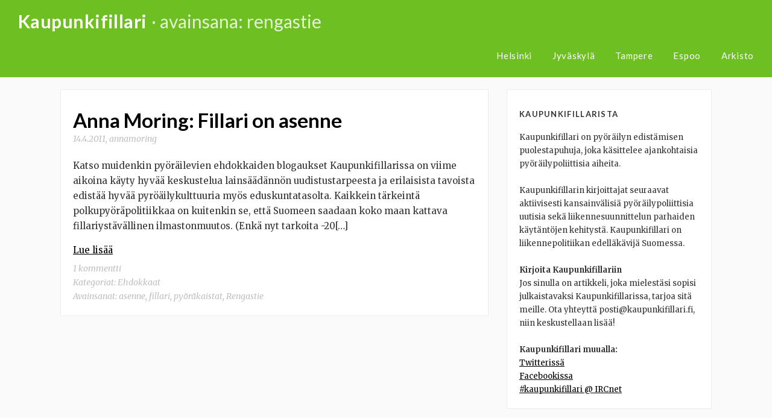

--- FILE ---
content_type: text/html; charset=UTF-8
request_url: https://www.kaupunkifillari.fi/avainsana/rengastie/
body_size: 8132
content:
<!DOCTYPE html>
<html lang="fi">
<head>
	<meta charset="UTF-8">
	<meta name="viewport" content="width=device-width, initial-scale=1">
	<link rel="profile" href="http://gmpg.org/xfn/11">
	<link rel="pingback" href="https://www.kaupunkifillari.fi/xmlrpc.php">
	<title>Avainsana: Rengastie | Kaupunkifillari</title>
<script type="text/javascript">
/* <![CDATA[ */
window.koko_analytics = {"url":"https:\/\/www.kaupunkifillari.fi\/wp-admin\/admin-ajax.php?action=koko_analytics_collect","site_url":"https:\/\/www.kaupunkifillari.fi","post_id":0,"path":"\/avainsana\/rengastie\/","method":"cookie","use_cookie":true};
/* ]]> */
</script>

<!-- The SEO Framework tehnyt Sybre Waaijer -->
<link rel="canonical" href="https://www.kaupunkifillari.fi/avainsana/rengastie/" />
<meta property="og:type" content="website" />
<meta property="og:locale" content="fi_FI" />
<meta property="og:site_name" content="Kaupunkifillari" />
<meta property="og:title" content="Avainsana: Rengastie | Kaupunkifillari" />
<meta property="og:url" content="https://www.kaupunkifillari.fi/avainsana/rengastie/" />
<meta name="twitter:card" content="summary_large_image" />
<meta name="twitter:site" content="@kaupunkifillari" />
<meta name="twitter:title" content="Avainsana: Rengastie | Kaupunkifillari" />
<script type="application/ld+json">{"@context":"https://schema.org","@graph":[{"@type":"WebSite","@id":"https://www.kaupunkifillari.fi/#/schema/WebSite","url":"https://www.kaupunkifillari.fi/","name":"Kaupunkifillari","description":"Pyöräilypoliittinen blogi","inLanguage":"fi","potentialAction":{"@type":"SearchAction","target":{"@type":"EntryPoint","urlTemplate":"https://www.kaupunkifillari.fi/search/{search_term_string}/"},"query-input":"required name=search_term_string"},"publisher":{"@type":"Organization","@id":"https://www.kaupunkifillari.fi/#/schema/Organization","name":"Kaupunkifillari","url":"https://www.kaupunkifillari.fi/","sameAs":["https://www.facebook.com/kaupunkifillari/","https://twitter.com/kaupunkifillari"]}},{"@type":"CollectionPage","@id":"https://www.kaupunkifillari.fi/avainsana/rengastie/","url":"https://www.kaupunkifillari.fi/avainsana/rengastie/","name":"Avainsana: Rengastie | Kaupunkifillari","inLanguage":"fi","isPartOf":{"@id":"https://www.kaupunkifillari.fi/#/schema/WebSite"},"breadcrumb":{"@type":"BreadcrumbList","@id":"https://www.kaupunkifillari.fi/#/schema/BreadcrumbList","itemListElement":[{"@type":"ListItem","position":1,"item":"https://www.kaupunkifillari.fi/","name":"Kaupunkifillari"},{"@type":"ListItem","position":2,"name":"Avainsana: Rengastie"}]}}]}</script>
<!-- / The SEO Framework tehnyt Sybre Waaijer | 7.20ms meta | 1.14ms boot -->

<link rel='dns-prefetch' href='//stats.wp.com' />
<link rel='dns-prefetch' href='//jetpack.wordpress.com' />
<link rel='dns-prefetch' href='//s0.wp.com' />
<link rel='dns-prefetch' href='//public-api.wordpress.com' />
<link rel='dns-prefetch' href='//0.gravatar.com' />
<link rel='dns-prefetch' href='//1.gravatar.com' />
<link rel='dns-prefetch' href='//2.gravatar.com' />
<link rel="alternate" type="application/rss+xml" title="Kaupunkifillari &raquo; syöte" href="https://www.kaupunkifillari.fi/feed/" />
<link rel="alternate" type="application/rss+xml" title="Kaupunkifillari &raquo; kommenttien syöte" href="https://www.kaupunkifillari.fi/comments/feed/" />
<link rel="alternate" type="application/rss+xml" title="Kaupunkifillari &raquo; Rengastie avainsanan RSS-syöte" href="https://www.kaupunkifillari.fi/avainsana/rengastie/feed/" />
<style id='wp-img-auto-sizes-contain-inline-css' type='text/css'>
img:is([sizes=auto i],[sizes^="auto," i]){contain-intrinsic-size:3000px 1500px}
/*# sourceURL=wp-img-auto-sizes-contain-inline-css */
</style>
<style id='wp-block-library-inline-css' type='text/css'>
:root{--wp-block-synced-color:#7a00df;--wp-block-synced-color--rgb:122,0,223;--wp-bound-block-color:var(--wp-block-synced-color);--wp-editor-canvas-background:#ddd;--wp-admin-theme-color:#007cba;--wp-admin-theme-color--rgb:0,124,186;--wp-admin-theme-color-darker-10:#006ba1;--wp-admin-theme-color-darker-10--rgb:0,107,160.5;--wp-admin-theme-color-darker-20:#005a87;--wp-admin-theme-color-darker-20--rgb:0,90,135;--wp-admin-border-width-focus:2px}@media (min-resolution:192dpi){:root{--wp-admin-border-width-focus:1.5px}}.wp-element-button{cursor:pointer}:root .has-very-light-gray-background-color{background-color:#eee}:root .has-very-dark-gray-background-color{background-color:#313131}:root .has-very-light-gray-color{color:#eee}:root .has-very-dark-gray-color{color:#313131}:root .has-vivid-green-cyan-to-vivid-cyan-blue-gradient-background{background:linear-gradient(135deg,#00d084,#0693e3)}:root .has-purple-crush-gradient-background{background:linear-gradient(135deg,#34e2e4,#4721fb 50%,#ab1dfe)}:root .has-hazy-dawn-gradient-background{background:linear-gradient(135deg,#faaca8,#dad0ec)}:root .has-subdued-olive-gradient-background{background:linear-gradient(135deg,#fafae1,#67a671)}:root .has-atomic-cream-gradient-background{background:linear-gradient(135deg,#fdd79a,#004a59)}:root .has-nightshade-gradient-background{background:linear-gradient(135deg,#330968,#31cdcf)}:root .has-midnight-gradient-background{background:linear-gradient(135deg,#020381,#2874fc)}:root{--wp--preset--font-size--normal:16px;--wp--preset--font-size--huge:42px}.has-regular-font-size{font-size:1em}.has-larger-font-size{font-size:2.625em}.has-normal-font-size{font-size:var(--wp--preset--font-size--normal)}.has-huge-font-size{font-size:var(--wp--preset--font-size--huge)}.has-text-align-center{text-align:center}.has-text-align-left{text-align:left}.has-text-align-right{text-align:right}.has-fit-text{white-space:nowrap!important}#end-resizable-editor-section{display:none}.aligncenter{clear:both}.items-justified-left{justify-content:flex-start}.items-justified-center{justify-content:center}.items-justified-right{justify-content:flex-end}.items-justified-space-between{justify-content:space-between}.screen-reader-text{border:0;clip-path:inset(50%);height:1px;margin:-1px;overflow:hidden;padding:0;position:absolute;width:1px;word-wrap:normal!important}.screen-reader-text:focus{background-color:#ddd;clip-path:none;color:#444;display:block;font-size:1em;height:auto;left:5px;line-height:normal;padding:15px 23px 14px;text-decoration:none;top:5px;width:auto;z-index:100000}html :where(.has-border-color){border-style:solid}html :where([style*=border-top-color]){border-top-style:solid}html :where([style*=border-right-color]){border-right-style:solid}html :where([style*=border-bottom-color]){border-bottom-style:solid}html :where([style*=border-left-color]){border-left-style:solid}html :where([style*=border-width]){border-style:solid}html :where([style*=border-top-width]){border-top-style:solid}html :where([style*=border-right-width]){border-right-style:solid}html :where([style*=border-bottom-width]){border-bottom-style:solid}html :where([style*=border-left-width]){border-left-style:solid}html :where(img[class*=wp-image-]){height:auto;max-width:100%}:where(figure){margin:0 0 1em}html :where(.is-position-sticky){--wp-admin--admin-bar--position-offset:var(--wp-admin--admin-bar--height,0px)}@media screen and (max-width:600px){html :where(.is-position-sticky){--wp-admin--admin-bar--position-offset:0px}}

/*# sourceURL=wp-block-library-inline-css */
</style><style id='global-styles-inline-css' type='text/css'>
:root{--wp--preset--aspect-ratio--square: 1;--wp--preset--aspect-ratio--4-3: 4/3;--wp--preset--aspect-ratio--3-4: 3/4;--wp--preset--aspect-ratio--3-2: 3/2;--wp--preset--aspect-ratio--2-3: 2/3;--wp--preset--aspect-ratio--16-9: 16/9;--wp--preset--aspect-ratio--9-16: 9/16;--wp--preset--color--black: #000000;--wp--preset--color--cyan-bluish-gray: #abb8c3;--wp--preset--color--white: #ffffff;--wp--preset--color--pale-pink: #f78da7;--wp--preset--color--vivid-red: #cf2e2e;--wp--preset--color--luminous-vivid-orange: #ff6900;--wp--preset--color--luminous-vivid-amber: #fcb900;--wp--preset--color--light-green-cyan: #7bdcb5;--wp--preset--color--vivid-green-cyan: #00d084;--wp--preset--color--pale-cyan-blue: #8ed1fc;--wp--preset--color--vivid-cyan-blue: #0693e3;--wp--preset--color--vivid-purple: #9b51e0;--wp--preset--gradient--vivid-cyan-blue-to-vivid-purple: linear-gradient(135deg,rgb(6,147,227) 0%,rgb(155,81,224) 100%);--wp--preset--gradient--light-green-cyan-to-vivid-green-cyan: linear-gradient(135deg,rgb(122,220,180) 0%,rgb(0,208,130) 100%);--wp--preset--gradient--luminous-vivid-amber-to-luminous-vivid-orange: linear-gradient(135deg,rgb(252,185,0) 0%,rgb(255,105,0) 100%);--wp--preset--gradient--luminous-vivid-orange-to-vivid-red: linear-gradient(135deg,rgb(255,105,0) 0%,rgb(207,46,46) 100%);--wp--preset--gradient--very-light-gray-to-cyan-bluish-gray: linear-gradient(135deg,rgb(238,238,238) 0%,rgb(169,184,195) 100%);--wp--preset--gradient--cool-to-warm-spectrum: linear-gradient(135deg,rgb(74,234,220) 0%,rgb(151,120,209) 20%,rgb(207,42,186) 40%,rgb(238,44,130) 60%,rgb(251,105,98) 80%,rgb(254,248,76) 100%);--wp--preset--gradient--blush-light-purple: linear-gradient(135deg,rgb(255,206,236) 0%,rgb(152,150,240) 100%);--wp--preset--gradient--blush-bordeaux: linear-gradient(135deg,rgb(254,205,165) 0%,rgb(254,45,45) 50%,rgb(107,0,62) 100%);--wp--preset--gradient--luminous-dusk: linear-gradient(135deg,rgb(255,203,112) 0%,rgb(199,81,192) 50%,rgb(65,88,208) 100%);--wp--preset--gradient--pale-ocean: linear-gradient(135deg,rgb(255,245,203) 0%,rgb(182,227,212) 50%,rgb(51,167,181) 100%);--wp--preset--gradient--electric-grass: linear-gradient(135deg,rgb(202,248,128) 0%,rgb(113,206,126) 100%);--wp--preset--gradient--midnight: linear-gradient(135deg,rgb(2,3,129) 0%,rgb(40,116,252) 100%);--wp--preset--font-size--small: 13px;--wp--preset--font-size--medium: 20px;--wp--preset--font-size--large: 36px;--wp--preset--font-size--x-large: 42px;--wp--preset--spacing--20: 0.44rem;--wp--preset--spacing--30: 0.67rem;--wp--preset--spacing--40: 1rem;--wp--preset--spacing--50: 1.5rem;--wp--preset--spacing--60: 2.25rem;--wp--preset--spacing--70: 3.38rem;--wp--preset--spacing--80: 5.06rem;--wp--preset--shadow--natural: 6px 6px 9px rgba(0, 0, 0, 0.2);--wp--preset--shadow--deep: 12px 12px 50px rgba(0, 0, 0, 0.4);--wp--preset--shadow--sharp: 6px 6px 0px rgba(0, 0, 0, 0.2);--wp--preset--shadow--outlined: 6px 6px 0px -3px rgb(255, 255, 255), 6px 6px rgb(0, 0, 0);--wp--preset--shadow--crisp: 6px 6px 0px rgb(0, 0, 0);}:where(.is-layout-flex){gap: 0.5em;}:where(.is-layout-grid){gap: 0.5em;}body .is-layout-flex{display: flex;}.is-layout-flex{flex-wrap: wrap;align-items: center;}.is-layout-flex > :is(*, div){margin: 0;}body .is-layout-grid{display: grid;}.is-layout-grid > :is(*, div){margin: 0;}:where(.wp-block-columns.is-layout-flex){gap: 2em;}:where(.wp-block-columns.is-layout-grid){gap: 2em;}:where(.wp-block-post-template.is-layout-flex){gap: 1.25em;}:where(.wp-block-post-template.is-layout-grid){gap: 1.25em;}.has-black-color{color: var(--wp--preset--color--black) !important;}.has-cyan-bluish-gray-color{color: var(--wp--preset--color--cyan-bluish-gray) !important;}.has-white-color{color: var(--wp--preset--color--white) !important;}.has-pale-pink-color{color: var(--wp--preset--color--pale-pink) !important;}.has-vivid-red-color{color: var(--wp--preset--color--vivid-red) !important;}.has-luminous-vivid-orange-color{color: var(--wp--preset--color--luminous-vivid-orange) !important;}.has-luminous-vivid-amber-color{color: var(--wp--preset--color--luminous-vivid-amber) !important;}.has-light-green-cyan-color{color: var(--wp--preset--color--light-green-cyan) !important;}.has-vivid-green-cyan-color{color: var(--wp--preset--color--vivid-green-cyan) !important;}.has-pale-cyan-blue-color{color: var(--wp--preset--color--pale-cyan-blue) !important;}.has-vivid-cyan-blue-color{color: var(--wp--preset--color--vivid-cyan-blue) !important;}.has-vivid-purple-color{color: var(--wp--preset--color--vivid-purple) !important;}.has-black-background-color{background-color: var(--wp--preset--color--black) !important;}.has-cyan-bluish-gray-background-color{background-color: var(--wp--preset--color--cyan-bluish-gray) !important;}.has-white-background-color{background-color: var(--wp--preset--color--white) !important;}.has-pale-pink-background-color{background-color: var(--wp--preset--color--pale-pink) !important;}.has-vivid-red-background-color{background-color: var(--wp--preset--color--vivid-red) !important;}.has-luminous-vivid-orange-background-color{background-color: var(--wp--preset--color--luminous-vivid-orange) !important;}.has-luminous-vivid-amber-background-color{background-color: var(--wp--preset--color--luminous-vivid-amber) !important;}.has-light-green-cyan-background-color{background-color: var(--wp--preset--color--light-green-cyan) !important;}.has-vivid-green-cyan-background-color{background-color: var(--wp--preset--color--vivid-green-cyan) !important;}.has-pale-cyan-blue-background-color{background-color: var(--wp--preset--color--pale-cyan-blue) !important;}.has-vivid-cyan-blue-background-color{background-color: var(--wp--preset--color--vivid-cyan-blue) !important;}.has-vivid-purple-background-color{background-color: var(--wp--preset--color--vivid-purple) !important;}.has-black-border-color{border-color: var(--wp--preset--color--black) !important;}.has-cyan-bluish-gray-border-color{border-color: var(--wp--preset--color--cyan-bluish-gray) !important;}.has-white-border-color{border-color: var(--wp--preset--color--white) !important;}.has-pale-pink-border-color{border-color: var(--wp--preset--color--pale-pink) !important;}.has-vivid-red-border-color{border-color: var(--wp--preset--color--vivid-red) !important;}.has-luminous-vivid-orange-border-color{border-color: var(--wp--preset--color--luminous-vivid-orange) !important;}.has-luminous-vivid-amber-border-color{border-color: var(--wp--preset--color--luminous-vivid-amber) !important;}.has-light-green-cyan-border-color{border-color: var(--wp--preset--color--light-green-cyan) !important;}.has-vivid-green-cyan-border-color{border-color: var(--wp--preset--color--vivid-green-cyan) !important;}.has-pale-cyan-blue-border-color{border-color: var(--wp--preset--color--pale-cyan-blue) !important;}.has-vivid-cyan-blue-border-color{border-color: var(--wp--preset--color--vivid-cyan-blue) !important;}.has-vivid-purple-border-color{border-color: var(--wp--preset--color--vivid-purple) !important;}.has-vivid-cyan-blue-to-vivid-purple-gradient-background{background: var(--wp--preset--gradient--vivid-cyan-blue-to-vivid-purple) !important;}.has-light-green-cyan-to-vivid-green-cyan-gradient-background{background: var(--wp--preset--gradient--light-green-cyan-to-vivid-green-cyan) !important;}.has-luminous-vivid-amber-to-luminous-vivid-orange-gradient-background{background: var(--wp--preset--gradient--luminous-vivid-amber-to-luminous-vivid-orange) !important;}.has-luminous-vivid-orange-to-vivid-red-gradient-background{background: var(--wp--preset--gradient--luminous-vivid-orange-to-vivid-red) !important;}.has-very-light-gray-to-cyan-bluish-gray-gradient-background{background: var(--wp--preset--gradient--very-light-gray-to-cyan-bluish-gray) !important;}.has-cool-to-warm-spectrum-gradient-background{background: var(--wp--preset--gradient--cool-to-warm-spectrum) !important;}.has-blush-light-purple-gradient-background{background: var(--wp--preset--gradient--blush-light-purple) !important;}.has-blush-bordeaux-gradient-background{background: var(--wp--preset--gradient--blush-bordeaux) !important;}.has-luminous-dusk-gradient-background{background: var(--wp--preset--gradient--luminous-dusk) !important;}.has-pale-ocean-gradient-background{background: var(--wp--preset--gradient--pale-ocean) !important;}.has-electric-grass-gradient-background{background: var(--wp--preset--gradient--electric-grass) !important;}.has-midnight-gradient-background{background: var(--wp--preset--gradient--midnight) !important;}.has-small-font-size{font-size: var(--wp--preset--font-size--small) !important;}.has-medium-font-size{font-size: var(--wp--preset--font-size--medium) !important;}.has-large-font-size{font-size: var(--wp--preset--font-size--large) !important;}.has-x-large-font-size{font-size: var(--wp--preset--font-size--x-large) !important;}
/*# sourceURL=global-styles-inline-css */
</style>

<style id='classic-theme-styles-inline-css' type='text/css'>
/*! This file is auto-generated */
.wp-block-button__link{color:#fff;background-color:#32373c;border-radius:9999px;box-shadow:none;text-decoration:none;padding:calc(.667em + 2px) calc(1.333em + 2px);font-size:1.125em}.wp-block-file__button{background:#32373c;color:#fff;text-decoration:none}
/*# sourceURL=/wp-includes/css/classic-themes.min.css */
</style>
<link rel='stylesheet' id='readit-style-css' href='https://www.kaupunkifillari.fi/wp-content/themes/kaupunkifillari/style.css?ver=6.9' type='text/css' media='all' />
<link rel='stylesheet' id='readit-transition-css' href='https://www.kaupunkifillari.fi/wp-content/themes/readit/css/transition.css?ver=6.9' type='text/css' media='all' />
<link rel='stylesheet' id='readit-font-awesome-css' href='https://www.kaupunkifillari.fi/wp-content/themes/readit/fonts/font-awesome.css?ver=6.9' type='text/css' media='all' />
<link rel='stylesheet' id='readit-menu-css' href='https://www.kaupunkifillari.fi/wp-content/themes/readit/css/menu.css?ver=6.9' type='text/css' media='all' />
<link rel='stylesheet' id='readit-css' href='https://www.kaupunkifillari.fi/wp-content/themes/readit/style.css?ver=6.9' type='text/css' media='all' />
<link rel='stylesheet' id='kaupunkifillari-css' href='https://www.kaupunkifillari.fi/wp-content/themes/kaupunkifillari/css/layout.css?ver=6.9' type='text/css' media='all' />
<script type="text/javascript" src="https://www.kaupunkifillari.fi/wp-includes/js/jquery/jquery.min.js?ver=3.7.1" id="jquery-core-js"></script>
<script type="text/javascript" src="https://www.kaupunkifillari.fi/wp-includes/js/jquery/jquery-migrate.min.js?ver=3.4.1" id="jquery-migrate-js"></script>
<script type="text/javascript" src="https://www.kaupunkifillari.fi/wp-content/themes/kaupunkifillari/js/footer.min.js?ver=1" id="kaupunkifillari-js"></script>
<link rel="https://api.w.org/" href="https://www.kaupunkifillari.fi/wp-json/" /><link rel="alternate" title="JSON" type="application/json" href="https://www.kaupunkifillari.fi/wp-json/wp/v2/tags/404" /><link rel="EditURI" type="application/rsd+xml" title="RSD" href="https://www.kaupunkifillari.fi/xmlrpc.php?rsd" />
	<style>img#wpstats{display:none}</style>
		<!--[if lt IE 9]>
<script src="https://www.kaupunkifillari.fi/wp-content/themes/readit/js/html5shiv.js"></script>
<![endif]-->
<style type="text/css">.recentcomments a{display:inline !important;padding:0 !important;margin:0 !important;}</style></head>

<body class="archive tag tag-rengastie tag-404 wp-theme-readit wp-child-theme-kaupunkifillari group-blog">
<div id="page" class="hfeed site">
	<div class="reading-progress-bar"></div>

	<a class="skip-link screen-reader-text" href="#content">Skip to content</a>

	<header id="masthead" class="site-header" role="banner">
		<div class="site-branding">
			<hgroup>
				<h1 class="site-title"><a href="https://www.kaupunkifillari.fi/" rel="home">Kaupunkifillari</a></h1>
				<h1 class="blog-entry-title"> &middot; Avainsana: Rengastie</h1>			</hgroup>
		</div>

		<div class="mobile-nav-toggle">
			<i class="fa fa-bars"></i>
		</div>

		<div class="navigation">
			<div class="menu-ylavalikko-container"><ul id="menu-ylavalikko" class="menu"><li id="menu-item-9121" class="menu-item menu-item-type-taxonomy menu-item-object-category menu-item-9121"><a href="https://www.kaupunkifillari.fi/kategoria/helsinki/">Helsinki</a></li>
<li id="menu-item-9111" class="menu-item menu-item-type-taxonomy menu-item-object-category menu-item-9111"><a href="https://www.kaupunkifillari.fi/kategoria/jyvaskyla/">Jyväskylä</a></li>
<li id="menu-item-9314" class="menu-item menu-item-type-taxonomy menu-item-object-category menu-item-9314"><a href="https://www.kaupunkifillari.fi/kategoria/tampere/">Tampere</a></li>
<li id="menu-item-9728" class="menu-item menu-item-type-taxonomy menu-item-object-category menu-item-9728"><a href="https://www.kaupunkifillari.fi/kategoria/espoo/">Espoo</a></li>
<li id="menu-item-6766" class="menu-item menu-item-type-post_type menu-item-object-page menu-item-6766"><a href="https://www.kaupunkifillari.fi/arkisto/">Arkisto</a></li>
</ul></div>		</div>
	</div>
</header>
<div id="content" class="site-content">

<header class="entry-header">
    <div class="grid grid-pad">
        <div class="col-1-1">
		<h1 class="blog-entry-title">Avainsana: Rengastie</h1> 
        </div>
    </div>
</header><!-- .entry-header -->


<section id="page-content" class="blog-archive">
    <div class="grid grid-pad">
        
                	<div class="col-8-12">
    	        
            <div id="primary" class="content-area">
                <main id="main" class="site-main" role="main">
        
                        
                                         
        
                        <article id="post-2001" class="post-2001 post type-post status-publish format-standard hentry category-ehdokkaat tag-asenne tag-fillari tag-pyorakaistat tag-rengastie">
	<header class="entry-header">
  	<a href="https://www.kaupunkifillari.fi/2011/04/14/anna-moring-fillari-on-asenne/"></a>
	</header>

	<div class="entry-content">
		<h1 class="entry-title"><a href="https://www.kaupunkifillari.fi/2011/04/14/anna-moring-fillari-on-asenne/" rel="bookmark">Anna Moring: Fillari on asenne</a></h1>
					<div class="entry-meta">
				<span class="posted-on"><a href="https://www.kaupunkifillari.fi/2011/04/14/anna-moring-fillari-on-asenne/" rel="bookmark"><time class="entry-date published" datetime="2011-04-14T19:23:09+03:00">14.4.2011</time><time class="updated" datetime="2011-04-14T19:29:47+03:00">14.4.2011</time></a></span>, <span class="byline"> <span class="author vcard"><a class="url fn n" href="https://www.kaupunkifillari.fi/author/annamoring/">annamoring</a></span></span>			</div>
		<p>Katso muidenkin pyöräilevien ehdokkaiden blogaukset Kaupunkifillarissa on viime aikoina käyty hyvää keskustelua lainsäädännön uudistustarpeesta ja erilaisista tavoista edistää hyvää pyröäilykulttuuria myös eduskuntatasolta. Kaikkein tärkeintä polkupyöräpolitiikkaa on kuitenkin se, että Suomeen saadaan koko maan kattava fillariystävällinen ilmastonmuutos. (Enkä nyt tarkoita -20[&#8230;] <a class="read-more" href="https://www.kaupunkifillari.fi/2011/04/14/anna-moring-fillari-on-asenne/">Lue lisää</a></p>
			<div class="entry-foot-meta">
				<span class="comments">1 kommentti</span>
				<span class="categories">Kategoriat: <a href="https://www.kaupunkifillari.fi/kategoria/ehdokkaat/" rel="category tag">Ehdokkaat</a></span>
				<span class="categories">Avainsanat: <a href="https://www.kaupunkifillari.fi/avainsana/asenne/" rel="tag">asenne</a>, <a href="https://www.kaupunkifillari.fi/avainsana/fillari/" rel="tag">fillari</a>, <a href="https://www.kaupunkifillari.fi/avainsana/pyorakaistat/" rel="tag">pyöräkaistat</a>, <a href="https://www.kaupunkifillari.fi/avainsana/rengastie/" rel="tag">Rengastie</a></span>
			</div>
			</div>
</article>
        
                            
                            
                        
                </main><!-- #main -->
            </div><!-- #primary -->
		</div>
	
    	 
    		
<div class="col-4-12">
<div id="secondary" class="widget-area" role="complementary">
	<aside id="custom_html-2" class="widget_text widget widget_custom_html"><h1 class="widget-title">Kaupunkifillarista</h1><div class="textwidget custom-html-widget">Kaupunkifillari on pyöräilyn edistämisen puolestapuhuja, joka käsittelee ajankohtaisia pyöräilypoliittisia aiheita.
<br/><br/>
Kaupunkifillarin kirjoittajat seuraavat aktiivisesti kansainvälisiä pyöräilypoliittisia uutisia sekä liikennesuunnittelun parhaiden käytäntöjen kehitystä. Kaupunkifillari on liikennepolitiikan edelläkävijä Suomessa.<br/><br/>
<b>Kirjoita Kaupunkifillariin</b><br/>
Jos sinulla on artikkeli, joka mielestäsi sopisi julkaistavaksi Kaupunkifillarissa, tarjoa sitä meille. Ota yhteyttä pos&#116;&#x69;&#x40;&#x6b;aup&#117;&#x6e;&#x6b;&#x69;&#x66;ill&#97;&#x72;&#x69;&#x2e;&#x66;i, niin keskustellaan lisää!
<br/><br/>
<b>Kaupunkifillari muualla:</b><br/>
<a href="https://twitter.com/kaupunkifillari">Twitterissä</a><br/>
<a href="https://www.facebook.com/kaupunkifillari">Facebookissa</a><br/>
<a href="http://webchat.ircnet.net/?channels=kaupunkifillari">#kaupunkifillari @ IRCnet</a></div></aside><aside id="search-4" class="widget widget_search"><h1 class="widget-title">Haku</h1><form role="search" method="get" class="search-form" action="https://www.kaupunkifillari.fi/">
				<label>
					<span class="screen-reader-text">Haku:</span>
					<input type="search" class="search-field" placeholder="Haku &hellip;" value="" name="s" />
				</label>
				<input type="submit" class="search-submit" value="Hae" />
			</form></aside><aside id="koko-analytics-most-viewed-posts-3" class="widget widget_recent_entries"><h1 class="widget-title">Suosituimmat artikkelit</h1><ul><li><a href="https://www.kaupunkifillari.fi/2019/03/31/rethinking-safety/" >Rethinking Safety</a></li><li><a href="https://www.kaupunkifillari.fi/2011/11/24/hylatyt-pyorat-taloyhtioissa-ohjeistus/" >Hylätyt pyörät taloyhtiöissä &#8211; ohjeistus</a></li><li><a href="https://www.kaupunkifillari.fi/2015/04/12/suojatie-ei-tarkoita-autoilijan-etuajo-oikeutta/" >Suojatie ei tarkoita autoilijan etuajo-oikeutta</a></li><li><a href="https://www.kaupunkifillari.fi/2017/04/04/valheellinen-turvallisuuslupaus/" >Valheellinen turvallisuuslupaus</a></li><li><a href="https://www.kaupunkifillari.fi/2018/06/10/kannattaako-pyorailykyparan-kayttoa-suositella/" >Kannattaako pyöräilykypärän käyttöä suositella?</a></li></ul></aside><aside id="recent-comments-4" class="widget widget_recent_comments"><h1 class="widget-title">Uusimmat kommentit</h1><ul id="recentcomments"><li class="recentcomments"><span class="comment-author-link"><a href="http://www.paivihintsanen.fi" class="url" rel="ugc external nofollow">Päivi Hintsanen</a></span>: <a href="https://www.kaupunkifillari.fi/2008/10/07/pysakointi-kielletty-nayteikkunan-eteen/comment-page-1/#comment-41581">Pysäköinti kielletty näyteikkunan eteen</a></li><li class="recentcomments"><span class="comment-author-link">Keijo</span>: <a href="https://www.kaupunkifillari.fi/2021/01/04/rautpohjan-alikulku-osa-1-paatoksentekoprosessi/comment-page-1/#comment-39394">Rautpohjan alikulku, osa 1 &#8211; päätöksentekoprosessi</a></li><li class="recentcomments"><span class="comment-author-link"><a href="http://www.jyps.fi" class="url" rel="ugc external nofollow">Teemu Tenhunen</a></span>: <a href="https://www.kaupunkifillari.fi/2011/11/24/hylatyt-pyorat-taloyhtioissa-ohjeistus/comment-page-1/#comment-39391">Hylätyt pyörät taloyhtiöissä &#8211; ohjeistus</a></li><li class="recentcomments"><span class="comment-author-link">Mika</span>: <a href="https://www.kaupunkifillari.fi/2017/10/18/miksi-suojateita-pyoratien-yli-ei-pitaisi-tehda/comment-page-1/#comment-38798">Miksi suojateitä pyörätien yli ei pitäisi tehdä</a></li><li class="recentcomments"><span class="comment-author-link">Satu</span>: <a href="https://www.kaupunkifillari.fi/2011/06/16/valtuustoaloite-bulevardin-pyorateiden-kunnostamisesta/comment-page-1/#comment-38520">Valtuustoaloite Bulevardin pyöräteiden kunnostamisesta</a></li></ul></aside><aside id="meta-4" class="widget widget_meta"><h1 class="widget-title">Toiminnot</h1>
		<ul>
						<li><a href="https://www.kaupunkifillari.fi/wp-login.php">Kirjaudu sisään</a></li>
			<li><a href="https://www.kaupunkifillari.fi/feed/">Sisältösyöte</a></li>
			<li><a href="https://www.kaupunkifillari.fi/comments/feed/">Kommenttisyöte</a></li>

			<li><a href="https://fi.wordpress.org/">WordPress.org</a></li>
		</ul>

		</aside></div><!-- #secondary -->
</div>
    	 
    
	</div>
</section>

	</div>

	<footer id="colophon" class="site-footer" role="contentinfo">
		<div class="site-info">
			Pyöräilypolitiikkaa vuodesta 2008
		</div>
	</footer>
</div>

<script type="speculationrules">
{"prefetch":[{"source":"document","where":{"and":[{"href_matches":"/*"},{"not":{"href_matches":["/wp-*.php","/wp-admin/*","/wp-content/uploads/*","/wp-content/*","/wp-content/plugins/*","/wp-content/themes/kaupunkifillari/*","/wp-content/themes/readit/*","/*\\?(.+)"]}},{"not":{"selector_matches":"a[rel~=\"nofollow\"]"}},{"not":{"selector_matches":".no-prefetch, .no-prefetch a"}}]},"eagerness":"conservative"}]}
</script>

<!-- Koko Analytics v2.1.3 - https://www.kokoanalytics.com/ -->
<script type="text/javascript">
/* <![CDATA[ */
!function(){var e=window,r=e.koko_analytics;r.trackPageview=function(e,t){"prerender"==document.visibilityState||/bot|crawl|spider|seo|lighthouse|facebookexternalhit|preview/i.test(navigator.userAgent)||navigator.sendBeacon(r.url,new URLSearchParams({pa:e,po:t,r:0==document.referrer.indexOf(r.site_url)?"":document.referrer,m:r.use_cookie?"c":r.method[0]}))},e.addEventListener("load",function(){r.trackPageview(r.path,r.post_id)})}();
/* ]]> */
</script>

<script type="text/javascript">
  WebFontConfig = {
    google: { families: [ 'Lato:400,700,400italic,700italic:latin', 'Merriweather:400,400italic,700,700italic:latin' ] }
  };
  (function() {
    var wf = document.createElement('script');
    wf.src = ('https:' == document.location.protocol ? 'https' : 'http') +
      '://ajax.googleapis.com/ajax/libs/webfont/1/webfont.js';
    wf.type = 'text/javascript';
    wf.async = 'true';
    var s = document.getElementsByTagName('script')[0];
    s.parentNode.insertBefore(wf, s);
  })();
</script>
<script type="text/javascript" src="https://www.kaupunkifillari.fi/wp-content/themes/readit/js/navigation.js?ver=20120206" id="readit-navigation-js"></script>
<script type="text/javascript" src="https://www.kaupunkifillari.fi/wp-content/themes/readit/js/skip-link-focus-fix.js?ver=20130115" id="readit-skip-link-focus-fix-js"></script>
<script type="text/javascript" src="https://www.kaupunkifillari.fi/wp-content/themes/readit/js/viewport-units-buggyfill.js?ver=6.9" id="readit-buggyfill-js"></script>
<script type="text/javascript" src="https://www.kaupunkifillari.fi/wp-content/themes/readit/js/classie.js?ver=6.9" id="readit-classie-js"></script>
<script type="text/javascript" src="https://www.kaupunkifillari.fi/wp-content/themes/readit/js/menu.js?ver=6.9" id="readit-menu-js"></script>
<script type="text/javascript" src="https://www.kaupunkifillari.fi/wp-content/themes/readit/js/readit.scripts.js?ver=6.9" id="readit-scripts-js"></script>
<script type="text/javascript" id="jetpack-stats-js-before">
/* <![CDATA[ */
_stq = window._stq || [];
_stq.push([ "view", {"v":"ext","blog":"187610779","post":"0","tz":"2","srv":"www.kaupunkifillari.fi","arch_tag":"rengastie","arch_results":"1","j":"1:15.4"} ]);
_stq.push([ "clickTrackerInit", "187610779", "0" ]);
//# sourceURL=jetpack-stats-js-before
/* ]]> */
</script>
<script type="text/javascript" src="https://stats.wp.com/e-202603.js" id="jetpack-stats-js" defer="defer" data-wp-strategy="defer"></script>

</body>
</html>


--- FILE ---
content_type: text/css
request_url: https://www.kaupunkifillari.fi/wp-content/themes/readit/css/menu.css?ver=6.9
body_size: 1996
content:
/* -------------------------------- 

Primary style

-------------------------------- */

body.overflow-hidden {
  /* when primary navigation is visible, the content in the background won't scroll */
  overflow: hidden;
}

/* -------------------------------- 

Modules - reusable parts of our design

-------------------------------- */
.cd-container {
  /* this class is used to give a max-width to the element it is applied to, and center it horizontally when it reaches that max-width */
  width: 90%;
  max-width: 768px;
  margin: 0 auto;
}
.cd-container:after {
  content: "";
  display: table;
  clear: both;
}

/* -------------------------------- 

Main components 

-------------------------------- */
html, body {
  height: 100%;
}

.cd-header {
  position: absolute;
  top: 0;
  left: 0;
  background: rgba(2, 23, 37, 0.95);
  height: 50px;
  width: 100%;
  z-index: 3;
  box-shadow: 0 1px 2px rgba(0, 0, 0, 0.3);
  -webkit-font-smoothing: antialiased;
  -moz-osx-font-smoothing: grayscale;
}
@media only screen and (min-width: 768px) {
  .cd-header {
    height: 80px;
    background: transparent;
    box-shadow: none;
  }
}
@media only screen and (min-width: 1170px) {
  .cd-header {
    -webkit-transition: background-color 0.3s;
    -moz-transition: background-color 0.3s;
    transition: background-color 0.3s;
    /* Force Hardware Acceleration in WebKit */
    -webkit-transform: translate3d(0, 0, 0);
    -moz-transform: translate3d(0, 0, 0);
    -ms-transform: translate3d(0, 0, 0);
    -o-transform: translate3d(0, 0, 0);
    transform: translate3d(0, 0, 0);
    -webkit-backface-visibility: hidden;
    backface-visibility: hidden;
  }
  .cd-header.is-fixed {
    /* when the user scrolls down, we hide the header right above the viewport */
    position: fixed;
    top: -80px;
    background-color: rgba(2, 23, 37, 0.96);
    -webkit-transition: -webkit-transform 0.3s;
    -moz-transition: -moz-transform 0.3s;
    transition: transform 0.3s;
  }
  .cd-header.is-visible {
    /* if the user changes the scrolling direction, we show the header */
    -webkit-transform: translate3d(0, 100%, 0);
    -moz-transform: translate3d(0, 100%, 0);
    -ms-transform: translate3d(0, 100%, 0);
    -o-transform: translate3d(0, 100%, 0);
    transform: translate3d(0, 100%, 0);
  }
  .cd-header.menu-is-open {
    /* add a background color to the header when the navigation is open */
    background-color: rgba(2, 23, 37, 0.96);
  }
}

.cd-logo {
  display: block;
  position: absolute;
  top: 50%;
  bottom: auto;
  -webkit-transform: translateY(-50%);
  -moz-transform: translateY(-50%);
  -ms-transform: translateY(-50%);
  -o-transform: translateY(-50%);
  transform: translateY(-50%);
  left: .875em;
}
.cd-logo img {
  display: block;
}
@media only screen and (min-width: 768px) {
  .cd-logo {
    left: 2.6em;
  }
}

.cd-secondary-nav {
  position: absolute;
  top: 50%;
  bottom: auto;
  -webkit-transform: translateY(-50%);
  -moz-transform: translateY(-50%);
  -ms-transform: translateY(-50%);
  -o-transform: translateY(-50%);
  transform: translateY(-50%);
  right: 10em;
  /* hidden on small devices */
  display: none;
}
.cd-secondary-nav li {
  display: inline-block;
  margin-left: 2.2em;
}
.cd-secondary-nav a {
  display: inline-block;
  color: white;
  text-transform: uppercase;
  font-weight: 700;
}
@media only screen and (min-width: 768px) {
  .cd-secondary-nav {
    display: block;
  }
}

.cd-primary-nav-trigger {
  position: absolute;
  right: 10px;
  top: 0;
  margin-top: -20px;
  height: 30px;
  width: 50px;
}
.cd-primary-nav-trigger .cd-menu-text {
  color: white;
  text-transform: uppercase;
  font-weight: 700;
  /* hide the text on small devices */
  display: none;
}
.cd-primary-nav-trigger .cd-menu-icon {
  /* this span is the central line of the menu icon */
  display: inline-block;
  position: absolute;
  left: 50%;
  top: 50%;
  bottom: auto;
  right: auto;
  -webkit-transform: translateX(-50%) translateY(-50%);
  -moz-transform: translateX(-50%) translateY(-50%);
  -ms-transform: translateX(-50%) translateY(-50%);
  -o-transform: translateX(-50%) translateY(-50%);
  transform: translateX(-50%) translateY(-50%);
  width: 25px;
  height: 2px;
  background-color: #fff;
  -webkit-transition: background-color 0.3s;
  -moz-transition: background-color 0.3s;
  transition: background-color 0.3s;
  /* these are the upper and lower lines in the menu icon */
}
.cd-primary-nav-trigger .cd-menu-icon::before, .cd-primary-nav-trigger .cd-menu-icon:after {
  content: '';
  width: 100%;
  height: 100%;
  position: absolute;
  background-color: #fff;
  right: 0;
  -webkit-transition: -webkit-transform .3s, top .3s, background-color 0s;
  -moz-transition: -moz-transform .3s, top .3s, background-color 0s;
  transition: transform .3s, top .3s, background-color 0s;
}
.cd-primary-nav-trigger .cd-menu-icon::before {
  top: -5px;
}
.cd-primary-nav-trigger .cd-menu-icon::after {
  top: 5px;
}
.cd-primary-nav-trigger .cd-menu-icon.is-clicked {
  background-color: rgba(255, 255, 255, 0);
}
.cd-primary-nav-trigger .cd-menu-icon.is-clicked::before, .cd-primary-nav-trigger .cd-menu-icon.is-clicked::after {
  background-color: white;
}
.cd-primary-nav-trigger .cd-menu-icon.is-clicked::before {
  top: 0;
  -webkit-transform: rotate(135deg);
  -moz-transform: rotate(135deg);
  -ms-transform: rotate(135deg);
  -o-transform: rotate(135deg);
  transform: rotate(135deg);
}
.cd-primary-nav-trigger .cd-menu-icon.is-clicked::after {
  top: 0;
  -webkit-transform: rotate(225deg);
  -moz-transform: rotate(225deg);
  -ms-transform: rotate(225deg);
  -o-transform: rotate(225deg);
  transform: rotate(225deg);
}
@media only screen and (min-width: 768px) {
  .cd-primary-nav-trigger {
    width: 60px;
    padding-left: 1em;
    background-color: transparent;
    height: 30px;
    line-height: 30px;
    right: 2.2em;
    top: 50%;
	margin-top: -5px;
    bottom: auto;
    -webkit-transform: translateY(-50%);
    -moz-transform: translateY(-50%);
    -ms-transform: translateY(-50%);
    -o-transform: translateY(-50%);
    transform: translateY(-50%);
  }
  .cd-primary-nav-trigger .cd-menu-text {
    display: inline-block;
  }
  .cd-primary-nav-trigger .cd-menu-icon {
    left: auto;
    right: 1em;
    -webkit-transform: translateX(0) translateY(-50%);
    -moz-transform: translateX(0) translateY(-50%);
    -ms-transform: translateX(0) translateY(-50%);
    -o-transform: translateX(0) translateY(-50%);
    transform: translateX(0) translateY(-50%);
  }
}

.cd-primary-nav {
  /* by default it's hidden - on top of the viewport */
  
  font-family: 'Montserrat', Helvetica Neue, Helvetica, Arial, sans-serif;
  position: fixed;
  left: 0;
  top: 0;
  margin: 0;
  height: 100%;
  width: 100%;
  background: #000000; 
  opacity: 0.95;
  z-index: 9999;
  text-align: center;
  padding: 100px 0;
  -webkit-backface-visibility: hidden;
  backface-visibility: hidden;
  overflow: auto;
  /* this fixes the buggy scrolling on webkit browsers - mobile devices only - when overflow property is applied */
  -webkit-overflow-scrolling: touch;
  -webkit-transform: translateY(-100%);
  -moz-transform: translateY(-100%);
  -ms-transform: translateY(-100%);
  -o-transform: translateY(-100%);
  transform: translateY(-100%);
  -webkit-transition-property: -webkit-transform;
  -moz-transition-property: -moz-transform;
  transition-property: transform;
  -webkit-transition-duration: 0.4s;
  -moz-transition-duration: 0.4s;
  transition-duration: 0.4s;
}
.cd-primary-nav li {
  font-size: 30px;
  font-size: 1.5rem;
  line-height: 1.2;
  font-weight: 700;
  -webkit-font-smoothing: antialiased;
  -moz-osx-font-smoothing: grayscale;
  margin: .2em 0;
  text-transform: capitalize;
}
.cd-primary-nav a {
  color: #ededed;
  display: inline-block;
  padding: .1em 1em;
  border-radius: 0.25em;
  -webkit-transition: ease-in-out 0.2s;
  -moz-transition: ease-in-out 0.2s;
  transition: ease-in-out 0.2s;
}
.no-touch .cd-primary-nav a:hover {
  color: #dfb47d;
  -webkit-transition: ease-in-out 0.2s;
  -moz-transition: ease-in-out 0.2s;
  transition: ease-in-out 0.2s;
}
.cd-primary-nav .cd-label {
  color: #06446e;
  text-transform: uppercase;
  font-weight: 700;
  font-size: 14px;
  font-size: 0.875rem;
  margin: 2.4em 0 .8em;
}
.cd-primary-nav .cd-social {
  display: inline-block;
  margin: 0 .4em;
}
.cd-primary-nav .cd-social a {
  width: 44px;
  height: 44px;
  padding: 0;
  background-image: url("../img/cd-socials.svg");
  background-repeat: no-repeat;
  /* image replacement */
  overflow: hidden;
  text-indent: 100%;
  white-space: nowrap;
}
.cd-primary-nav .cd-facebook a {
  background-position: 0 0;
}
.cd-primary-nav .cd-instagram a {
  background-position: -44px 0;
}
.cd-primary-nav .cd-dribbble a {
  background-position: -88px 0;
}
.cd-primary-nav .cd-twitter a {
  background-position: -132px 0;
}
.cd-primary-nav.is-visible {
  -webkit-transform: translateY(0);
  -moz-transform: translateY(0);
  -ms-transform: translateY(0);
  -o-transform: translateY(0);
  transform: translateY(0);
}
@media only screen and (min-width: 768px) {
  .cd-primary-nav {
    padding: 100px 0;
	margin: 0;
	list-style: none;
  }
}
@media only screen and (min-width: 1170px) {
  .cd-primary-nav li {
    font-size: 30px;
    font-size: 3.25rem;
	line-height: 1.2;
  }
  .cd-primary-nav .cd-label {
    font-size: 16px;
    font-size: 1rem;
  }
}

.cd-primary-nav ul {
	font-weight: 700;
	margin: 0;
	padding: 0;
	list-style: none;
}

.cd-primary-nav a:hover { color: #FFFFFF; }   

.cd-intro {
  position: relative;
  height: 100%;
  background: url("../img/cd-background-img.jpg") no-repeat center center;
  background-size: cover;
  z-index: 1;
  -webkit-font-smoothing: antialiased;
  -moz-osx-font-smoothing: grayscale;
}
.cd-intro h1 {
  position: absolute;
  width: 90%;
  max-width: 1170px;
  left: 50%;
  top: 50%;
  bottom: auto;
  right: auto;
  -webkit-transform: translateX(-50%) translateY(-50%);
  -moz-transform: translateX(-50%) translateY(-50%);
  -ms-transform: translateX(-50%) translateY(-50%);
  -o-transform: translateX(-50%) translateY(-50%);
  transform: translateX(-50%) translateY(-50%);
  color: white;
  font-size: 20px;
  font-size: 1.25rem;
  font-weight: 300;
  text-align: center;
}
@media only screen and (min-width: 768px) {
  .cd-intro h1 {
    font-size: 30px;
    font-size: 1.875rem;
  }
}
@media only screen and (min-width: 1170px) {
  .cd-intro {
    height: 700px;
  }
}

.cd-main-content {
  position: relative;
  z-index: 1;
}
.cd-main-content p {
  line-height: 1.6;
  margin: 2em 0;
}
@media only screen and (min-width: 1170px) {
  .cd-main-content p {
    font-size: 20px;
    font-size: 1.25rem;
  }
}


--- FILE ---
content_type: text/javascript
request_url: https://www.kaupunkifillari.fi/wp-content/themes/readit/js/readit.scripts.js?ver=6.9
body_size: -54
content:
window.viewportUnitsBuggyfill.init();


--- FILE ---
content_type: text/javascript
request_url: https://www.kaupunkifillari.fi/wp-content/themes/kaupunkifillari/js/footer.min.js?ver=1
body_size: 11336
content:
function showTooltip(t,n){t.setAttribute("class","share-bttn irc toclipboard tooltipped tooltipped-s"),t.setAttribute("aria-label",n),setTimeout(function(){t.setAttribute("class","share-bttn irc toclipboard")},2500)}function fallbackMessage(t){var n="",e="cut"===t?"X":"C";return n=/iPhone|iPad/i.test(navigator.userAgent)?"No support :(":/Mac/i.test(navigator.userAgent)?"Press ⌘-"+e+" to "+t:"Press Ctrl-"+e+" to "+t}!function(t){if("object"==typeof exports&&"undefined"!=typeof module)module.exports=t();else if("function"==typeof define&&define.amd)define([],t);else{var n;n="undefined"!=typeof window?window:"undefined"!=typeof global?global:"undefined"!=typeof self?self:this,n.Clipboard=t()}}(function(){return function t(n,e,i){function o(a,s){if(!e[a]){if(!n[a]){var l="function"==typeof require&&require;if(!s&&l)return l(a,!0);if(r)return r(a,!0);var c=new Error("Cannot find module '"+a+"'");throw c.code="MODULE_NOT_FOUND",c}var p=e[a]={exports:{}};n[a][0].call(p.exports,function(t){var e=n[a][1][t];return o(e?e:t)},p,p.exports,t,n,e,i)}return e[a].exports}for(var r="function"==typeof require&&require,a=0;a<i.length;a++)o(i[a]);return o}({1:[function(t,n){var e=t("matches-selector");n.exports=function(t,n,i){for(var o=i?t:t.parentNode;o&&o!==document;){if(e(o,n))return o;o=o.parentNode}}},{"matches-selector":2}],2:[function(t,n){function e(t,n){if(o)return o.call(t,n);for(var e=t.parentNode.querySelectorAll(n),i=0;i<e.length;++i)if(e[i]==t)return!0;return!1}var i=Element.prototype,o=i.matchesSelector||i.webkitMatchesSelector||i.mozMatchesSelector||i.msMatchesSelector||i.oMatchesSelector;n.exports=e},{}],3:[function(t,n){function e(t,n,e){var o=i.apply(this,arguments);return t.addEventListener(e,o),{destroy:function(){t.removeEventListener(e,o)}}}function i(t,n,e,i){return function(e){e.delegateTarget=o(e.target,n,!0),e.delegateTarget&&i.call(t,e)}}var o=t("closest");n.exports=e},{closest:1}],4:[function(t,n,e){e.node=function(t){return void 0!==t&&t instanceof HTMLElement&&1===t.nodeType},e.nodeList=function(t){var n=Object.prototype.toString.call(t);return void 0!==t&&("[object NodeList]"===n||"[object HTMLCollection]"===n)&&"length"in t&&(0===t.length||e.node(t[0]))},e.string=function(t){return"string"==typeof t||t instanceof String},e.function=function(t){var n=Object.prototype.toString.call(t);return"[object Function]"===n}},{}],5:[function(t,n){function e(t,n,e){if(!t&&!n&&!e)throw new Error("Missing required arguments");if(!a.string(n))throw new TypeError("Second argument must be a String");if(!a.function(e))throw new TypeError("Third argument must be a Function");if(a.node(t))return i(t,n,e);if(a.nodeList(t))return o(t,n,e);if(a.string(t))return r(t,n,e);throw new TypeError("First argument must be a String, HTMLElement, HTMLCollection, or NodeList")}function i(t,n,e){return t.addEventListener(n,e),{destroy:function(){t.removeEventListener(n,e)}}}function o(t,n,e){return Array.prototype.forEach.call(t,function(t){t.addEventListener(n,e)}),{destroy:function(){Array.prototype.forEach.call(t,function(t){t.removeEventListener(n,e)})}}}function r(t,n,e){return s(document.body,t,n,e)}var a=t("./is"),s=t("delegate");n.exports=e},{"./is":4,delegate:3}],6:[function(t,n){function e(t){var n;if("INPUT"===t.nodeName||"TEXTAREA"===t.nodeName)t.focus(),t.setSelectionRange(0,t.value.length),n=t.value;else{t.hasAttribute("contenteditable")&&t.focus();var e=window.getSelection(),i=document.createRange();i.selectNodeContents(t),e.removeAllRanges(),e.addRange(i),n=e.toString()}return n}n.exports=e},{}],7:[function(t,n){function e(){}e.prototype={on:function(t,n,e){var i=this.e||(this.e={});return(i[t]||(i[t]=[])).push({fn:n,ctx:e}),this},once:function(t,n,e){function i(){o.off(t,i),n.apply(e,arguments)}var o=this;return i._=n,this.on(t,i,e)},emit:function(t){var n=[].slice.call(arguments,1),e=((this.e||(this.e={}))[t]||[]).slice(),i=0,o=e.length;for(i;o>i;i++)e[i].fn.apply(e[i].ctx,n);return this},off:function(t,n){var e=this.e||(this.e={}),i=e[t],o=[];if(i&&n)for(var r=0,a=i.length;a>r;r++)i[r].fn!==n&&i[r].fn._!==n&&o.push(i[r]);return o.length?e[t]=o:delete e[t],this}},n.exports=e},{}],8:[function(t,n,e){"use strict";function i(t){return t&&t.__esModule?t:{"default":t}}function o(t,n){if(!(t instanceof n))throw new TypeError("Cannot call a class as a function")}e.__esModule=!0;var r=function(){function t(t,n){for(var e=0;e<n.length;e++){var i=n[e];i.enumerable=i.enumerable||!1,i.configurable=!0,"value"in i&&(i.writable=!0),Object.defineProperty(t,i.key,i)}}return function(n,e,i){return e&&t(n.prototype,e),i&&t(n,i),n}}(),a=t("select"),s=i(a),l=function(){function t(n){o(this,t),this.resolveOptions(n),this.initSelection()}return t.prototype.resolveOptions=function(){var t=arguments.length<=0||void 0===arguments[0]?{}:arguments[0];this.action=t.action,this.emitter=t.emitter,this.target=t.target,this.text=t.text,this.trigger=t.trigger,this.selectedText=""},t.prototype.initSelection=function(){if(this.text&&this.target)throw new Error('Multiple attributes declared, use either "target" or "text"');if(this.text)this.selectFake();else{if(!this.target)throw new Error('Missing required attributes, use either "target" or "text"');this.selectTarget()}},t.prototype.selectFake=function(){var t=this;this.removeFake(),this.fakeHandler=document.body.addEventListener("click",function(){return t.removeFake()}),this.fakeElem=document.createElement("textarea"),this.fakeElem.style.position="absolute",this.fakeElem.style.left="-9999px",this.fakeElem.style.top=(window.pageYOffset||document.documentElement.scrollTop)+"px",this.fakeElem.setAttribute("readonly",""),this.fakeElem.value=this.text,document.body.appendChild(this.fakeElem),this.selectedText=s["default"](this.fakeElem),this.copyText()},t.prototype.removeFake=function(){this.fakeHandler&&(document.body.removeEventListener("click"),this.fakeHandler=null),this.fakeElem&&(document.body.removeChild(this.fakeElem),this.fakeElem=null)},t.prototype.selectTarget=function(){this.selectedText=s["default"](this.target),this.copyText()},t.prototype.copyText=function(){var t=void 0;try{t=document.execCommand(this.action)}catch(n){t=!1}this.handleResult(t)},t.prototype.handleResult=function(t){t?this.emitter.emit("success",{action:this.action,text:this.selectedText,trigger:this.trigger,clearSelection:this.clearSelection.bind(this)}):this.emitter.emit("error",{action:this.action,trigger:this.trigger,clearSelection:this.clearSelection.bind(this)})},t.prototype.clearSelection=function(){this.target&&this.target.blur(),window.getSelection().removeAllRanges()},t.prototype.destroy=function(){this.removeFake()},r(t,[{key:"action",set:function(){var t=arguments.length<=0||void 0===arguments[0]?"copy":arguments[0];if(this._action=t,"copy"!==this._action&&"cut"!==this._action)throw new Error('Invalid "action" value, use either "copy" or "cut"')},get:function(){return this._action}},{key:"target",set:function(t){if(void 0!==t){if(!t||"object"!=typeof t||1!==t.nodeType)throw new Error('Invalid "target" value, use a valid Element');this._target=t}},get:function(){return this._target}}]),t}();e["default"]=l,n.exports=e["default"]},{select:6}],9:[function(t,n,e){"use strict";function i(t){return t&&t.__esModule?t:{"default":t}}function o(t,n){if(!(t instanceof n))throw new TypeError("Cannot call a class as a function")}function r(t,n){if("function"!=typeof n&&null!==n)throw new TypeError("Super expression must either be null or a function, not "+typeof n);t.prototype=Object.create(n&&n.prototype,{constructor:{value:t,enumerable:!1,writable:!0,configurable:!0}}),n&&(Object.setPrototypeOf?Object.setPrototypeOf(t,n):t.__proto__=n)}function a(t,n){var e="data-clipboard-"+t;if(n.hasAttribute(e))return n.getAttribute(e)}e.__esModule=!0;var s=t("./clipboard-action"),l=i(s),c=t("tiny-emitter"),p=i(c),u=t("good-listener"),h=i(u),d=function(t){function n(e,i){o(this,n),t.call(this),this.resolveOptions(i),this.listenClick(e)}return r(n,t),n.prototype.resolveOptions=function(){var t=arguments.length<=0||void 0===arguments[0]?{}:arguments[0];this.action="function"==typeof t.action?t.action:this.defaultAction,this.target="function"==typeof t.target?t.target:this.defaultTarget,this.text="function"==typeof t.text?t.text:this.defaultText},n.prototype.listenClick=function(t){var n=this;this.listener=h["default"](t,"click",function(t){return n.onClick(t)})},n.prototype.onClick=function(t){var n=t.delegateTarget||t.currentTarget;this.clipboardAction&&(this.clipboardAction=null),this.clipboardAction=new l["default"]({action:this.action(n),target:this.target(n),text:this.text(n),trigger:n,emitter:this})},n.prototype.defaultAction=function(t){return a("action",t)},n.prototype.defaultTarget=function(t){var n=a("target",t);return n?document.querySelector(n):void 0},n.prototype.defaultText=function(t){return a("text",t)},n.prototype.destroy=function(){this.listener.destroy(),this.clipboardAction&&(this.clipboardAction.destroy(),this.clipboardAction=null)},n}(p["default"]);e["default"]=d,n.exports=e["default"]},{"./clipboard-action":8,"good-listener":5,"tiny-emitter":7}]},{},[9])(9)}),function(){function t(n,e,i){var o=t.resolve(n);if(null==o){i=i||n,e=e||"root";var r=new Error('Failed to require "'+i+'" from "'+e+'"');throw r.path=i,r.parent=e,r.require=!0,r}var a=t.modules[o];if(!a._resolving&&!a.exports){var s={};s.exports={},s.client=s.component=!0,a._resolving=!0,a.call(this,s.exports,t.relative(o),s),delete a._resolving,a.exports=s.exports}return a.exports}t.modules={},t.aliases={},t.resolve=function(n){"/"===n.charAt(0)&&(n=n.slice(1));for(var e=[n,n+".js",n+".json",n+"/index.js",n+"/index.json"],i=0;i<e.length;i++){var n=e[i];if(t.modules.hasOwnProperty(n))return n;if(t.aliases.hasOwnProperty(n))return t.aliases[n]}},t.normalize=function(t,n){var e=[];if("."!=n.charAt(0))return n;t=t.split("/"),n=n.split("/");for(var i=0;i<n.length;++i)".."==n[i]?t.pop():"."!=n[i]&&""!=n[i]&&e.push(n[i]);return t.concat(e).join("/")},t.register=function(n,e){t.modules[n]=e},t.alias=function(n,e){if(!t.modules.hasOwnProperty(n))throw new Error('Failed to alias "'+n+'", it does not exist');t.aliases[e]=n},t.relative=function(n){function e(t,n){for(var e=t.length;e--;)if(t[e]===n)return e;return-1}function i(e){var o=i.resolve(e);return t(o,n,e)}var o=t.normalize(n,"..");return i.resolve=function(i){var r=i.charAt(0);if("/"==r)return i.slice(1);if("."==r)return t.normalize(o,i);var a=n.split("/"),s=e(a,"deps")+1;return s||(s=0),i=a.slice(0,s+1).join("/")+"/deps/"+i},i.exists=function(n){return t.modules.hasOwnProperty(i.resolve(n))},i},t.register("darsain-event/index.js",Function("exports, require, module","'use strict';\n\n/**\n * Bind `el` event `type` to `fn`.\n *\n * @param {Element}  el\n * @param {String}   type\n * @param {Function} fn\n * @param {Boolean}  capture\n *\n * @return {Function}\n */\nexports.bind = window.addEventListener ? function (el, type, fn, capture) {\n	el.addEventListener(type, fn, capture || false);\n	return fn;\n} : function (el, type, fn) {\n	var fnid = type + fn;\n	el[fnid] = el[fnid] || function () {\n		var event = window.event;\n		event.target = event.srcElement;\n		event.preventDefault = function () {\n			event.returnValue = false;\n		};\n		event.stopPropagation = function () {\n			event.cancelBubble = true;\n		};\n		fn.call(el, event);\n	};\n	el.attachEvent('on' + type, el[fnid]);\n	return fn;\n};\n\n/**\n * Unbind `el` event `type`'s callback `fn`.\n *\n * @param {Element}  el\n * @param {String}   type\n * @param {Function} fn\n * @param {Boolean}  capture\n *\n * @return {Function}\n */\nexports.unbind = window.removeEventListener ? function (el, type, fn, capture) {\n	el.removeEventListener(type, fn, capture || false);\n	return fn;\n} : function (el, type, fn) {\n	var fnid = type + fn;\n	el.detachEvent('on' + type, el[fnid]);\n	try {\n		delete el[fnid];\n	} catch (err) {\n		// can't delete window object properties\n		el[fnid] = undefined;\n	}\n	return fn;\n};//@ sourceURL=darsain-event/index.js")),t.register("darsain-position/index.js",Function("exports, require, module","'use strict';\n\n/**\n * Transport.\n */\nmodule.exports = position;\n\n/**\n * Globals.\n */\nvar win = window;\nvar doc = win.document;\nvar docEl = doc.documentElement;\n\n/**\n * Poor man's shallow object extend.\n *\n * @param {Object} a\n * @param {Object} b\n *\n * @return {Object}\n */\nfunction extend(a, b) {\n	for (var key in b) {\n		a[key] = b[key];\n	}\n	return a;\n}\n\n/**\n * Checks whether object is window.\n *\n * @param {Object} obj\n *\n * @return {Boolean}\n */\nfunction isWin(obj) {\n	return obj && obj.setInterval != null;\n}\n\n/**\n * Returns element's object with `left`, `top`, `bottom`, `right`, `width`, and `height`\n * properties indicating the position and dimensions of element on a page.\n *\n * @param {Element} element\n *\n * @return {Object}\n */\nfunction position(element) {\n	var winTop = win.pageYOffset || docEl.scrollTop;\n	var winLeft = win.pageXOffset || docEl.scrollLeft;\n	var box = { left: 0, right: 0, top: 0, bottom: 0, width: 0, height: 0 };\n\n	if (isWin(element)) {\n		box.width = win.innerWidth || docEl.clientWidth;\n		box.height = win.innerHeight || docEl.clientHeight;\n	} else if (docEl.contains(element) && element.getBoundingClientRect != null) {\n		extend(box, element.getBoundingClientRect());\n		// width & height don't exist in <IE9\n		box.width = box.right - box.left;\n		box.height = box.bottom - box.top;\n	} else {\n		return box;\n	}\n\n	box.top = box.top + winTop - docEl.clientTop;\n	box.left = box.left + winLeft - docEl.clientLeft;\n	box.right = box.left + box.width;\n	box.bottom = box.top + box.height;\n\n	return box;\n}//@ sourceURL=darsain-position/index.js")),t.register("component-classes/index.js",Function("exports, require, module","/**\n * Module dependencies.\n */\n\nvar index = require('indexof');\n\n/**\n * Whitespace regexp.\n */\n\nvar re = /\\s+/;\n\n/**\n * toString reference.\n */\n\nvar toString = Object.prototype.toString;\n\n/**\n * Wrap `el` in a `ClassList`.\n *\n * @param {Element} el\n * @return {ClassList}\n * @api public\n */\n\nmodule.exports = function(el){\n  return new ClassList(el);\n};\n\n/**\n * Initialize a new ClassList for `el`.\n *\n * @param {Element} el\n * @api private\n */\n\nfunction ClassList(el) {\n  if (!el) throw new Error('A DOM element reference is required');\n  this.el = el;\n  this.list = el.classList;\n}\n\n/**\n * Add class `name` if not already present.\n *\n * @param {String} name\n * @return {ClassList}\n * @api public\n */\n\nClassList.prototype.add = function(name){\n  // classList\n  if (this.list) {\n    this.list.add(name);\n    return this;\n  }\n\n  // fallback\n  var arr = this.array();\n  var i = index(arr, name);\n  if (!~i) arr.push(name);\n  this.el.className = arr.join(' ');\n  return this;\n};\n\n/**\n * Remove class `name` when present, or\n * pass a regular expression to remove\n * any which match.\n *\n * @param {String|RegExp} name\n * @return {ClassList}\n * @api public\n */\n\nClassList.prototype.remove = function(name){\n  if ('[object RegExp]' == toString.call(name)) {\n    return this.removeMatching(name);\n  }\n\n  // classList\n  if (this.list) {\n    this.list.remove(name);\n    return this;\n  }\n\n  // fallback\n  var arr = this.array();\n  var i = index(arr, name);\n  if (~i) arr.splice(i, 1);\n  this.el.className = arr.join(' ');\n  return this;\n};\n\n/**\n * Remove all classes matching `re`.\n *\n * @param {RegExp} re\n * @return {ClassList}\n * @api private\n */\n\nClassList.prototype.removeMatching = function(re){\n  var arr = this.array();\n  for (var i = 0; i < arr.length; i++) {\n    if (re.test(arr[i])) {\n      this.remove(arr[i]);\n    }\n  }\n  return this;\n};\n\n/**\n * Toggle class `name`.\n *\n * @param {String} name\n * @return {ClassList}\n * @api public\n */\n\nClassList.prototype.toggle = function(name){\n  // classList\n  if (this.list) {\n    this.list.toggle(name);\n    return this;\n  }\n\n  // fallback\n  if (this.has(name)) {\n    this.remove(name);\n  } else {\n    this.add(name);\n  }\n  return this;\n};\n\n/**\n * Return an array of classes.\n *\n * @return {Array}\n * @api public\n */\n\nClassList.prototype.array = function(){\n  var str = this.el.className.replace(/^\\s+|\\s+$/g, '');\n  var arr = str.split(re);\n  if ('' === arr[0]) arr.shift();\n  return arr;\n};\n\n/**\n * Check if class `name` is present.\n *\n * @param {String} name\n * @return {ClassList}\n * @api public\n */\n\nClassList.prototype.has =\nClassList.prototype.contains = function(name){\n  return this.list\n    ? this.list.contains(name)\n    : !! ~index(this.array(), name);\n};\n//@ sourceURL=component-classes/index.js")),t.register("component-indexof/index.js",Function("exports, require, module","module.exports = function(arr, obj){\n  if (arr.indexOf) return arr.indexOf(obj);\n  for (var i = 0; i < arr.length; ++i) {\n    if (arr[i] === obj) return i;\n  }\n  return -1;\n};//@ sourceURL=component-indexof/index.js")),t.register("tooltip/index.js",Function("exports, require, module","'use strict';\n\n/**\n * Dependencies.\n */\nvar evt = require('event');\nvar classes = require('classes');\nvar indexOf = require('indexof');\nvar position = require('position');\n\n/**\n * Globals.\n */\nvar win = window;\nvar doc = win.document;\nvar body = doc.body;\nvar verticalPlaces = ['top', 'bottom'];\n\n/**\n * Transport.\n */\nmodule.exports = Tooltip;\n\n/**\n * Prototypal inheritance.\n *\n * @param {Object} o\n *\n * @return {Object}\n */\nvar objectCreate = Object.create || (function () {\n	function F() {}\n	return function (o) {\n		F.prototype = o;\n		return new F();\n	};\n})();\n\n/**\n * Poor man's shallow object extend.\n *\n * @param {Object} a\n * @param {Object} b\n *\n * @return {Object}\n */\nfunction extend(a, b) {\n	for (var key in b) {\n		a[key] = b[key];\n	}\n	return a;\n}\n\n/**\n * Parse integer from strings like '-50px'.\n *\n * @param {Mixed} value\n *\n * @return {Integer}\n */\nfunction parsePx(value) {\n	return 0 | Math.round(String(value).replace(/[^\\-0-9.]/g, ''));\n}\n\n/**\n * Get computed style of element.\n *\n * @param {Element} element\n *\n * @type {String}\n */\nvar style = win.getComputedStyle ? function style(element, name) {\n	return win.getComputedStyle(element, null)[name];\n} : function style(element, name) {\n	return element.currentStyle[name];\n};\n\n/**\n * Returns transition duration of element in ms.\n *\n * @param {Element} element\n *\n * @return {Int}\n */\nfunction transitionDuration(element) {\n	var duration = String(style(element, transitionDuration.propName));\n	var match = duration.match(/([0-9.]+)([ms]{1,2})/);\n	if (match) {\n		duration = Number(match[1]);\n		if (match[2] === 's') {\n			duration *= 1000;\n		}\n	}\n	return 0|duration;\n}\ntransitionDuration.propName = (function () {\n	var element = doc.createElement('div');\n	var names = ['transitionDuration', 'webkitTransitionDuration'];\n	var value = '1s';\n	for (var i = 0; i < names.length; i++) {\n		element.style[names[i]] = value;\n		if (element.style[names[i]] === value) {\n			return names[i];\n		}\n	}\n}());\n\n/**\n * Tooltip construnctor.\n *\n * @param {String|Element} content\n * @param {Object}         options\n *\n * @return {Tooltip}\n */\nfunction Tooltip(content, options) {\n	if (!(this instanceof Tooltip)) {\n		return new Tooltip(content, options);\n	}\n	this.hidden = 1;\n	this.options = extend(objectCreate(Tooltip.defaults), options);\n	this._createElement();\n	this.content(content);\n}\n\n/**\n * Creates a tooltip element.\n *\n * @return {Void}\n */\nTooltip.prototype._createElement = function () {\n	this.element = doc.createElement('div');\n	this.classes = classes(this.element);\n	this.classes.add(this.options.baseClass);\n	var propName;\n	for (var i = 0; i < Tooltip.classTypes.length; i++) {\n		propName = Tooltip.classTypes[i] + 'Class';\n		if (this.options[propName]) {\n			this.classes.add(this.options[propName]);\n		}\n	}\n};\n\n/**\n * Changes tooltip's type class type.\n *\n * @param {String} name\n *\n * @return {Tooltip}\n */\nTooltip.prototype.type = function (name) {\n	return this.changeClassType('type', name);\n};\n\n/**\n * Changes tooltip's effect class type.\n *\n * @param {String} name\n *\n * @return {Tooltip}\n */\nTooltip.prototype.effect = function (name) {\n	return this.changeClassType('effect', name);\n};\n\n/**\n * Changes class type.\n *\n * @param {String} propName\n * @param {String} newClass\n *\n * @return {Tooltip}\n */\nTooltip.prototype.changeClassType = function (propName, newClass) {\n	propName += 'Class';\n	if (this.options[propName]) {\n		this.classes.remove(this.options[propName]);\n	}\n	this.options[propName] = newClass;\n	if (newClass) {\n		this.classes.add(newClass);\n	}\n	return this;\n};\n\n/**\n * Updates tooltip's dimensions.\n *\n * @return {Tooltip}\n */\nTooltip.prototype.updateSize = function () {\n	if (this.hidden) {\n		this.element.style.visibility = 'hidden';\n		body.appendChild(this.element);\n	}\n	this.width = this.element.offsetWidth;\n	this.height = this.element.offsetHeight;\n	if (this.spacing == null) {\n		this.spacing = this.options.spacing != null ? this.options.spacing : parsePx(style(this.element, 'top'));\n	}\n	if (this.hidden) {\n		body.removeChild(this.element);\n		this.element.style.visibility = '';\n	} else {\n		this.position();\n	}\n	return this;\n};\n\n/**\n * Change tooltip content.\n *\n * When tooltip is visible, its size is automatically\n * synced and tooltip correctly repositioned.\n *\n * @param {String|Element} content\n *\n * @return {Tooltip}\n */\nTooltip.prototype.content = function (content) {\n	if (typeof content === 'object') {\n		this.element.innerHTML = '';\n		this.element.appendChild(content);\n	} else {\n		this.element.innerHTML = content;\n	}\n	this.updateSize();\n	return this;\n};\n\n/**\n * Pick new place tooltip should be displayed at.\n *\n * When the tooltip is visible, it is automatically positioned there.\n *\n * @param {String} place\n *\n * @return {Tooltip}\n */\nTooltip.prototype.place = function (place) {\n	this.options.place = place;\n	if (!this.hidden) {\n		this.position();\n	}\n	return this;\n};\n\n/**\n * Attach tooltip to an element.\n *\n * @param {Element} element\n *\n * @return {Tooltip}\n */\nTooltip.prototype.attach = function (element) {\n	this.attachedTo = element;\n	if (!this.hidden) {\n		this.position();\n	}\n	return this;\n};\n\n/**\n * Detach tooltip from element.\n *\n * @return {Tooltip}\n */\nTooltip.prototype.detach = function () {\n	this.hide();\n	this.attachedTo = null;\n	return this;\n};\n\n/**\n * Pick the most reasonable place for target position.\n *\n * @param {Object} target\n *\n * @return {Tooltip}\n */\nTooltip.prototype._pickPlace = function (target) {\n	if (!this.options.auto) {\n		return this.options.place;\n	}\n	var winPos = position(win);\n	var place = this.options.place.split('-');\n	var spacing = this.spacing;\n\n	if (~indexOf(verticalPlaces, place[0])) {\n		if (target.top - this.height - spacing <= winPos.top) {\n			place[0] = 'bottom';\n		} else if (target.bottom + this.height + spacing >= winPos.bottom) {\n			place[0] = 'top';\n		}\n		switch (place[1]) {\n			case 'left':\n				if (target.right - this.width <= winPos.left) {\n					place[1] = 'right';\n				}\n				break;\n			case 'right':\n				if (target.left + this.width >= winPos.right) {\n					place[1] = 'left';\n				}\n				break;\n			default:\n				if (target.left + target.width / 2 + this.width / 2 >= winPos.right) {\n					place[1] = 'left';\n				} else if (target.right - target.width / 2 - this.width / 2 <= winPos.left) {\n					place[1] = 'right';\n				}\n		}\n	} else {\n		if (target.left - this.width - spacing <= winPos.left) {\n			place[0] = 'right';\n		} else if (target.right + this.width + spacing >= winPos.right) {\n			place[0] = 'left';\n		}\n		switch (place[1]) {\n			case 'top':\n				if (target.bottom - this.height <= winPos.top) {\n					place[1] = 'bottom';\n				}\n				break;\n			case 'bottom':\n				if (target.top + this.height >= winPos.bottom) {\n					place[1] = 'top';\n				}\n				break;\n			default:\n				if (target.top + target.height / 2 + this.height / 2 >= winPos.bottom) {\n					place[1] = 'top';\n				} else if (target.bottom - target.height / 2 - this.height / 2 <= winPos.top) {\n					place[1] = 'bottom';\n				}\n		}\n	}\n\n	return place.join('-');\n};\n\n/**\n * Position the element to an element or a specific coordinates.\n *\n * @param {Integer|Element} x\n * @param {Integer}         y\n *\n * @return {Tooltip}\n */\nTooltip.prototype.position = function (x, y) {\n	if (this.attachedTo) {\n		x = this.attachedTo;\n	}\n	if (x == null && this._p) {\n		x = this._p[0];\n		y = this._p[1];\n	} else {\n		this._p = arguments;\n	}\n	var target = typeof x === 'number' ? {\n		left: 0|x,\n		right: 0|x,\n		top: 0|y,\n		bottom: 0|y,\n		width: 0,\n		height: 0\n	} : position(x);\n	var spacing = this.spacing;\n	var newPlace = this._pickPlace(target);\n\n	// Add/Change place class when necessary\n	if (newPlace !== this.curPlace) {\n		if (this.curPlace) {\n			this.classes.remove(this.curPlace);\n		}\n		this.classes.add(newPlace);\n		this.curPlace = newPlace;\n	}\n\n	// Position the tip\n	var top, left;\n	switch (this.curPlace) {\n		case 'top':\n			top = target.top - this.height - spacing;\n			left = target.left + target.width / 2 - this.width / 2;\n			break;\n		case 'top-left':\n			top = target.top - this.height - spacing;\n			left = target.right - this.width;\n			break;\n		case 'top-right':\n			top = target.top - this.height - spacing;\n			left = target.left;\n			break;\n\n		case 'bottom':\n			top = target.bottom + spacing;\n			left = target.left + target.width / 2 - this.width / 2;\n			break;\n		case 'bottom-left':\n			top = target.bottom + spacing;\n			left = target.right - this.width;\n			break;\n		case 'bottom-right':\n			top = target.bottom + spacing;\n			left = target.left;\n			break;\n\n		case 'left':\n			top = target.top + target.height / 2 - this.height / 2;\n			left = target.left - this.width - spacing;\n			break;\n		case 'left-top':\n			top = target.bottom - this.height;\n			left = target.left - this.width - spacing;\n			break;\n		case 'left-bottom':\n			top = target.top;\n			left = target.left - this.width - spacing;\n			break;\n\n		case 'right':\n			top = target.top + target.height / 2 - this.height / 2;\n			left = target.right + spacing;\n			break;\n		case 'right-top':\n			top = target.bottom - this.height;\n			left = target.right + spacing;\n			break;\n		case 'right-bottom':\n			top = target.top;\n			left = target.right + spacing;\n			break;\n	}\n\n	// Set tip position & class\n	this.element.style.top = Math.round(top) + 'px';\n	this.element.style.left = Math.round(left) + 'px';\n\n	return this;\n};\n\n/**\n * Show the tooltip.\n *\n * @param {Integer|Element} x\n * @param {Integer}         y\n *\n * @return {Tooltip}\n */\nTooltip.prototype.show = function (x, y) {\n	x = this.attachedTo ? this.attachedTo : x;\n\n	// Clear potential ongoing animation\n	clearTimeout(this.aIndex);\n\n	// Position the element when requested\n	if (x != null) {\n		this.position(x, y);\n	}\n\n	// Stop here if tip is already visible\n	if (this.hidden) {\n		this.hidden = 0;\n		body.appendChild(this.element);\n	}\n\n	// Make tooltip aware of window resize\n	if (this.attachedTo) {\n		this._aware();\n	}\n\n	// Trigger layout and kick in the transition\n	if (this.options.inClass) {\n		if (this.options.effectClass) {\n			void this.element.clientHeight;\n		}\n		this.classes.add(this.options.inClass);\n	}\n\n	return this;\n};\n\n/**\n * Hide the tooltip.\n *\n * @return {Tooltip}\n */\nTooltip.prototype.hide = function () {\n	if (this.hidden) {\n		return;\n	}\n\n	var self = this;\n	var duration = 0;\n\n	// Remove .in class and calculate transition duration if any\n	if (this.options.inClass) {\n		this.classes.remove(this.options.inClass);\n		if (this.options.effectClass) {\n			duration = transitionDuration(this.element);\n		}\n	}\n\n	// Remove tip from window resize awareness\n	if (this.attachedTo) {\n		this._unaware();\n	}\n\n	// Remove the tip from the DOM when transition is done\n	clearTimeout(this.aIndex);\n	this.aIndex = setTimeout(function () {\n		self.aIndex = 0;\n		body.removeChild(self.element);\n		self.hidden = 1;\n	}, duration);\n\n	return this;\n};\n\nTooltip.prototype.toggle = function (x, y) {\n	return this[this.hidden ? 'show' : 'hide'](x, y);\n};\n\nTooltip.prototype.destroy = function () {\n	clearTimeout(this.aIndex);\n	this._unaware();\n	if (!this.hidden) {\n		body.removeChild(this.element);\n	}\n	this.element = this.options = null;\n};\n\n/**\n * Make the tip window resize aware.\n *\n * @return {Void}\n */\nTooltip.prototype._aware = function () {\n	var index = indexOf(Tooltip.winAware, this);\n	if (!~index) {\n		Tooltip.winAware.push(this);\n	}\n};\n\n/**\n * Remove the window resize awareness.\n *\n * @return {Void}\n */\nTooltip.prototype._unaware = function () {\n	var index = indexOf(Tooltip.winAware, this);\n	if (~index) {\n		Tooltip.winAware.splice(index, 1);\n	}\n};\n\n/**\n * Handles repositioning of tooltips on window resize.\n *\n * @return {Void}\n */\nTooltip.reposition = (function () {\n	var rAF = window.requestAnimationFrame || window.webkitRequestAnimationFrame || function (fn) {\n		return setTimeout(fn, 17);\n	};\n	var rIndex;\n\n	function requestReposition() {\n		if (rIndex || !Tooltip.winAware.length) {\n			return;\n		}\n		rIndex = rAF(reposition, 17);\n	}\n\n	function reposition() {\n		rIndex = 0;\n		var tip;\n		for (var i = 0, l = Tooltip.winAware.length; i < l; i++) {\n			tip = Tooltip.winAware[i];\n			tip.position();\n		}\n	}\n\n	return requestReposition;\n}());\nTooltip.winAware = [];\n\n// Bind winAware repositioning to window resize event\nevt.bind(window, 'resize', Tooltip.reposition);\nevt.bind(window, 'scroll', Tooltip.reposition);\n\n/**\n * Array with dynamic class types.\n *\n * @type {Array}\n */\nTooltip.classTypes = ['type', 'effect'];\n\n/**\n * Default options for Tooltip constructor.\n *\n * @type {Object}\n */\nTooltip.defaults = {\n	baseClass:   'tooltip', // Base tooltip class name.\n	typeClass:   null,      // Type tooltip class name.\n	effectClass: null,      // Effect tooltip class name.\n	inClass:     'in',      // Class used to transition stuff in.\n	place:       'top',     // Default place.\n	spacing:     null,      // Gap between target and tooltip.\n	auto:        0          // Whether to automatically adjust place to fit into window.\n};//@ sourceURL=tooltip/index.js")),t.alias("darsain-event/index.js","tooltip/deps/event/index.js"),t.alias("darsain-event/index.js","event/index.js"),t.alias("darsain-position/index.js","tooltip/deps/position/index.js"),t.alias("darsain-position/index.js","position/index.js"),t.alias("component-classes/index.js","tooltip/deps/classes/index.js"),t.alias("component-classes/index.js","classes/index.js"),t.alias("component-indexof/index.js","component-classes/deps/indexof/index.js"),t.alias("component-indexof/index.js","tooltip/deps/indexof/index.js"),t.alias("component-indexof/index.js","indexof/index.js"),"object"==typeof exports?module.exports=t("tooltip"):"function"==typeof define&&define.amd?define(function(){return t("tooltip")}):this.Tooltip=t("tooltip")}(),function(t,n){"function"==typeof define&&define.amd?define(n):t.BackgroundCheck=n(t)}(this,function(){"use strict";function t(t){if(void 0===t||void 0===t.targets)throw"Missing attributes";R.debug=i(t.debug,!1),R.debugOverlay=i(t.debugOverlay,!1),R.targets=a(t.targets),R.images=a(t.images||"img",!0),R.changeParent=i(t.changeParent,!1),R.threshold=i(t.threshold,50),R.minComplexity=i(t.minComplexity,30),R.minOverlap=i(t.minOverlap,50),R.windowEvents=i(t.windowEvents,!0),R.maxDuration=i(t.maxDuration,500),R.mask=i(t.mask,{r:0,g:255,b:0}),R.classes=i(t.classes,{dark:"background--dark",light:"background--light",complex:"background--complex"}),void 0===S&&(s(),S&&(L.style.position="fixed",L.style.top="0px",L.style.left="0px",L.style.width="100%",L.style.height="100%",window.addEventListener(M,k.bind(null,function(){p(),T()
})),window.addEventListener("scroll",k.bind(null,T)),p(),T()))}function n(){S=null,L=null,P=null,R={},O&&clearTimeout(O)}function e(t){E("debug")&&console.log(t)}function i(t,n){return o(t,typeof n),void 0===t?n:t}function o(t,n){if(void 0!==t&&typeof t!==n)throw"Incorrect attribute type"}function r(t){for(var n,i,o=[],r=0;r<t.length;r++)if(n=t[r],o.push(n),"IMG"!==n.tagName){if(i=window.getComputedStyle(n).backgroundImage,i.split(/,url|, url/).length>1)throw"Multiple backgrounds are not supported";if(!i||"none"===i)throw"Element is not an <img> but does not have a background-image";o[r]={img:new Image,el:o[r]},i=i.slice(4,-1),i=i.replace(/"/g,""),o[r].img.src=i,e("CSS Image - "+i)}return o}function a(t,n){var e=t;if("string"==typeof t?e=document.querySelectorAll(t):t&&1===t.nodeType&&(e=[t]),!e||0===e.length||void 0===e.length)throw"Elements not found";return n&&(e=r(e)),e=Array.prototype.slice.call(e)}function s(){L=document.createElement("canvas"),L&&L.getContext?(P=L.getContext("2d"),S=!0):S=!1,l()}function l(){E("debugOverlay")?(L.style.opacity=.5,L.style.pointerEvents="none",document.body.appendChild(L)):L.parentNode&&L.parentNode.removeChild(L)}function c(t){var i=(new Date).getTime()-t;e("Duration: "+i+"ms"),i>E("maxDuration")&&(console.log("BackgroundCheck - Killed"),m(),n())}function p(){A={left:0,top:0,right:document.body.clientWidth,bottom:window.innerHeight},L.width=document.body.clientWidth,L.height=window.innerHeight}function u(t,n,e){var i,o;return-1!==t.indexOf("px")?i=parseFloat(t):-1!==t.indexOf("%")?(i=parseFloat(t),o=i/100,i=o*n,e&&(i-=e*o)):i=n,i}function h(t){var n=window.getComputedStyle(t.el);t.el.style.backgroundRepeat="no-repeat",t.el.style.backgroundOrigin="padding-box";var e=n.backgroundSize.split(" "),i=e[0],o=void 0===e[1]?"auto":e[1],r=t.el.clientWidth/t.el.clientHeight,a=t.img.naturalWidth/t.img.naturalHeight;"cover"===i?r>=a?(i="100%",o="auto"):(i="auto",e[0]="auto",o="100%"):"contain"===i&&(1/a>1/r?(i="auto",e[0]="auto",o="100%"):(i="100%",o="auto")),i="auto"===i?t.img.naturalWidth:u(i,t.el.clientWidth),o="auto"===o?i/t.img.naturalWidth*t.img.naturalHeight:u(o,t.el.clientHeight),"auto"===e[0]&&"auto"!==e[1]&&(i=o/t.img.naturalHeight*t.img.naturalWidth);var s=n.backgroundPosition;"top"===s?s="50% 0%":"left"===s?s="0% 50%":"right"===s?s="100% 50%":"bottom"===s?s="50% 100%":"center"===s&&(s="50% 50%"),s=s.split(" ");var l,c;return 4===s.length?(l=s[1],c=s[3]):(l=s[0],c=s[1]),c=c||"50%",l=u(l,t.el.clientWidth,i),c=u(c,t.el.clientHeight,o),4===s.length&&("right"===s[0]&&(l=t.el.clientWidth-t.img.naturalWidth-l),"bottom"===s[2]&&(c=t.el.clientHeight-t.img.naturalHeight-c)),l+=t.el.getBoundingClientRect().left,c+=t.el.getBoundingClientRect().top,{left:Math.floor(l),right:Math.floor(l+i),top:Math.floor(c),bottom:Math.floor(c+o),width:Math.floor(i),height:Math.floor(o)}}function d(t){var n,e,i;if(t.nodeType){var o=t.getBoundingClientRect();n={left:o.left,right:o.right,top:o.top,bottom:o.bottom,width:o.width,height:o.height},i=t.parentNode,e=t}else n=h(t),i=t.el,e=t.img;i=i.getBoundingClientRect(),n.imageTop=0,n.imageLeft=0,n.imageWidth=e.naturalWidth,n.imageHeight=e.naturalHeight;var r,a=n.imageHeight/n.height;return n.top<i.top&&(r=i.top-n.top,n.imageTop=a*r,n.imageHeight-=a*r,n.top+=r,n.height-=r),n.left<i.left&&(r=i.left-n.left,n.imageLeft+=a*r,n.imageWidth-=a*r,n.width-=r,n.left+=r),n.bottom>i.bottom&&(r=n.bottom-i.bottom,n.imageHeight-=a*r,n.height-=r),n.right>i.right&&(r=n.right-i.right,n.imageWidth-=a*r,n.width-=r),n.imageTop=Math.floor(n.imageTop),n.imageLeft=Math.floor(n.imageLeft),n.imageHeight=Math.floor(n.imageHeight),n.imageWidth=Math.floor(n.imageWidth),n}function f(t){var n=d(t);t=t.nodeType?t:t.img,n.imageWidth>0&&n.imageHeight>0&&n.width>0&&n.height>0?P.drawImage(t,n.imageLeft,n.imageTop,n.imageWidth,n.imageHeight,n.left,n.top,n.width,n.height):e("Skipping image - "+t.src+" - area too small")}function g(t,n,e){var i=t.className;switch(e){case"add":i+=" "+n;break;case"remove":var o=new RegExp("(?:^|\\s)"+n+"(?!\\S)","g");i=i.replace(o,"")}t.className=i.trim()}function m(t){for(var n,e=t?[t]:E("targets"),i=0;i<e.length;i++)n=e[i],n=E("changeParent")?n.parentNode:n,g(n,E("classes").light,"remove"),g(n,E("classes").dark,"remove"),g(n,E("classes").complex,"remove")}function v(t){var n,i,o,r,a=t.getBoundingClientRect(),s=0,l=0,c=0,p=0,u=E("mask");if(a.width>0&&a.height>0){m(t),t=E("changeParent")?t.parentNode:t,i=P.getImageData(a.left,a.top,a.width,a.height).data;for(var h=0;h<i.length;h+=4)i[h]===u.r&&i[h+1]===u.g&&i[h+2]===u.b?p++:(s++,n=.2126*i[h]+.7152*i[h+1]+.0722*i[h+2],o=n-c,l+=o*o,c+=o/s);p<=i.length/4*(1-E("minOverlap")/100)&&(r=Math.sqrt(l/s)/255,c/=255,e("Target: "+t.className+" lum: "+c+" var: "+r),g(t,c<=E("threshold")/100?E("classes").dark:E("classes").light,"add"),r>E("minComplexity")/100&&g(t,E("classes").complex,"add"))}}function y(t,n){return t=(t.nodeType?t:t.el).getBoundingClientRect(),n=n===A?n:(n.nodeType?n:n.el).getBoundingClientRect(),!(t.right<n.left||t.left>n.right||t.top>n.bottom||t.bottom<n.top)}function w(t){for(var n,e=(new Date).getTime(),i=t&&("IMG"===t.tagName||t.img)?"image":"targets",o=t?!1:!0,r=E("targets").length,a=0;r>a;a++)n=E("targets")[a],y(n,A)&&("targets"!==i||t&&t!==n?"image"===i&&y(n,t)&&v(n):(o=!0,v(n)));if("targets"===i&&!o)throw t+" is not a target";c(e)}function b(t){var n=function(t){var n=0;return"static"!==window.getComputedStyle(t).position&&(n=parseInt(window.getComputedStyle(t).zIndex,10)||0,n>=0&&n++),n},e=t.parentNode,i=e?n(e):0,o=n(t);return 1e5*i+o}function x(t){var n=!1;return t.sort(function(t,e){t=t.nodeType?t:t.el,e=e.nodeType?e:e.el;var i=t.compareDocumentPosition(e),o=0;return t=b(t),e=b(e),t>e&&(n=!0),t===e&&2===i?o=1:t===e&&4===i&&(o=-1),o||t-e}),e("Sorted: "+n),n&&e(t),n}function T(t,n,i){if(S){var o=E("mask");e("--- BackgroundCheck ---"),e("onLoad event: "+(i&&i.src)),n!==!0&&(P.clearRect(0,0,L.width,L.height),P.fillStyle="rgb("+o.r+", "+o.g+", "+o.b+")",P.fillRect(0,0,L.width,L.height));for(var r,a,s=i?[i]:E("images"),l=x(s),c=!1,p=0;p<s.length;p++)r=s[p],y(r,A)&&(a=r.nodeType?r:r.img,0===a.naturalWidth?(c=!0,e("Loading... "+r.src),a.removeEventListener("load",T),l?a.addEventListener("load",T.bind(null,null,!1,null)):a.addEventListener("load",T.bind(null,t,!0,r))):(e("Drawing: "+r.src),f(r)));i||c?i&&w(i):w(t)}}function k(t){E("windowEvents")===!0&&(O&&clearTimeout(O),O=setTimeout(t,200))}function C(t,n){if(void 0===R[t])throw"Unknown property - "+t;if(void 0===n)throw"Missing value for "+t;if("targets"===t||"images"===t)try{n=a("images"!==t||n?n:"img","images"===t?!0:!1)}catch(e){throw n=[],e}else o(n,typeof R[t]);m(),R[t]=n,T(),"debugOverlay"===t&&l()}function E(t){if(void 0===R[t])throw"Unknown property - "+t;return R[t]}function j(){for(var t,n=E("images"),e=[],i=0;i<n.length;i++)t=d(n[i]),e.push(t);return e}var S,L,P,O,A,M=void 0!==window.orientation?"orientationchange":"resize",R={};return{init:t,destroy:n,refresh:T,set:C,get:E,getImageData:j}}),jQuery(document).ready(function(t){t("body.single .intro-effect-fadeout:not(.no-thumbnail)").length&&BackgroundCheck.init({targets:".header .title",images:".header .bg-img img"}),t(".site-header .mobile-nav-toggle i").on("click",function(){t(".site-header .navigation").toggleClass("show")});var n=new Clipboard("a.toclipboard");n.on("success",function(t){t.clearSelection(),showTooltip(t.trigger,"Kopioitu leikepöydälle!")}),n.on("error",function(t){showTooltip(t.trigger,fallbackMessage(t.action))}),t("body").hasClass("single-post")&&t(window).scroll(function(){{var n=t(window).scrollTop(),e=t("#container").outerHeight(!0);t(window).width()}n>=t("#container").offset().top?n<=t("#container").offset().top+e?t(".reading-progress-bar").css("width",(n-t("#container").offset().top)/e*100+"%"):t(".reading-progress-bar").css("width","100%"):t(".reading-progress-bar").css("width","0px")})});